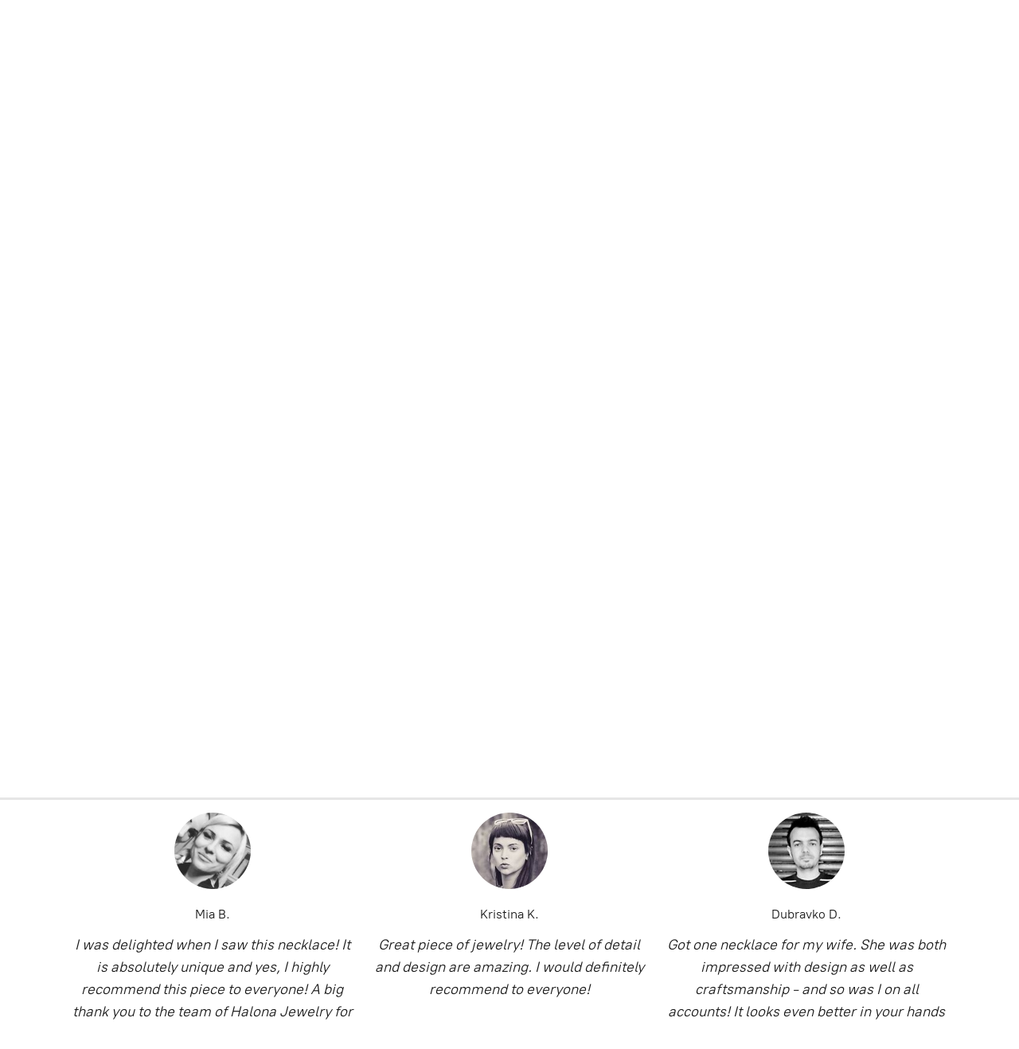

--- FILE ---
content_type: application/javascript;charset=utf-8
request_url: https://app.ecwid.com/categories.js?ownerid=24466085&jsonp=menu.fill
body_size: 271
content:
menu.fill([{"id":44985165,"name":"Bracelets","nameForUrl":"Bracelets","link":"#!/Bracelets/c/44985165","slug":"bracelets","dataLevel":1,"sub":null},{"id":44985166,"name":"Earrings","nameForUrl":"Earrings","link":"#!/Earrings/c/44985166","slug":"earrings","dataLevel":1,"sub":null},{"id":44984092,"name":"Necklaces","nameForUrl":"Necklaces","link":"#!/Necklaces/c/44984092","slug":"necklaces","dataLevel":1,"sub":null},{"id":44995074,"name":"Rings","nameForUrl":"Rings","link":"#!/Rings/c/44995074","slug":"rings","dataLevel":1,"sub":null},{"id":56089542,"name":"For Men","nameForUrl":"For Men","link":"#!/For-Men/c/56089542","slug":"for-men","dataLevel":1,"sub":null}]);
